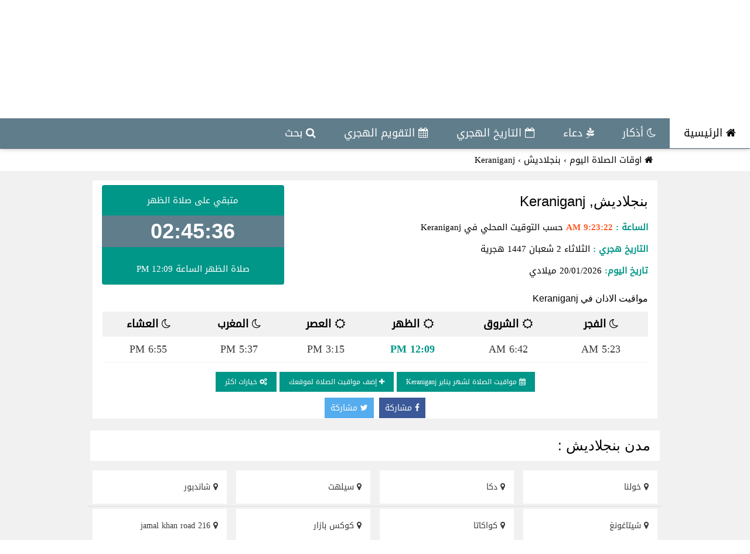

--- FILE ---
content_type: text/html; charset=UTF-8
request_url: https://timesprayer.today/ci2063-%D9%85%D9%88%D8%A7%D9%82%D9%8A%D8%AA-%D8%A7%D9%84%D8%B5%D9%84%D8%A7%D8%A9-%D9%81%D9%8A-keraniganj.html
body_size: 5753
content:
<!DOCTYPE html>
<html dir="rtl" lang="ar">
    <head>
<title>مواقيت الصلاة اليوم في Keraniganj</title>
<meta charset="UTF-8">
<meta http-equiv="X-UA-Compatible" content="IE=edge">
<meta name="viewport" content="width=device-width, initial-scale=1">
<meta name="keywords" content="مواقيت  الصلاة Keraniganj,Keraniganj,مواقيت الاذان اليوم في Keraniganj,صلاة الظهر,الفجر,العصر,المغرب,العشاء" />
<meta name="description" content="مواعيد او مواقيت الصلاة والاذان اليوم في Keraniganj لكل الفروض الفجر,الظهر, العصر, المغرب, العشاء ."/>
<meta name="robots" content="noodp"/>
<meta name="theme-color" content="#607d8b">
<meta name="google" content="notranslate">
<link rel="apple-touch-icon" sizes="57x57" href="https://timesprayer.today/images/favicon/apple-icon-57x57.png">
<link rel="apple-touch-icon" sizes="60x60" href="https://timesprayer.today/images/favicon/apple-icon-60x60.png">
<link rel="apple-touch-icon" sizes="72x72" href="https://timesprayer.today/images/favicon/apple-icon-72x72.png">
<link rel="apple-touch-icon" sizes="76x76" href="https://timesprayer.today/images/favicon/apple-icon-76x76.png">
<link rel="apple-touch-icon" sizes="114x114" href="https://timesprayer.today/images/favicon/apple-icon-114x114.png">
<link rel="apple-touch-icon" sizes="120x120" href="https://timesprayer.today/images/favicon/apple-icon-120x120.png">
<link rel="apple-touch-icon" sizes="144x144" href="https://timesprayer.today/images/favicon/apple-icon-144x144.png">
<link rel="apple-touch-icon" sizes="152x152" href="https://timesprayer.today/images/favicon/apple-icon-152x152.png">
<link rel="apple-touch-icon" sizes="180x180" href="https://timesprayer.today/images/favicon/apple-icon-180x180.png">
<link rel="icon" type="image/png" sizes="192x192"  href="https://timesprayer.today/images/favicon/android-icon-192x192.png">
<link rel="icon" type="image/png" sizes="32x32" href="https://timesprayer.today/images/favicon/favicon-32x32.png">
<link rel="icon" type="image/png" sizes="96x96" href="https://timesprayer.today/images/favicon/favicon-96x96.png">
<link rel="icon" type="image/png" sizes="16x16" href="https://timesprayer.today/images/favicon/favicon-16x16.png">
<link rel="manifest" href="https://timesprayer.today/images/favicon/manifest.json">
<meta name="msapplication-TileColor" content="#607d8b">
<meta name="msapplication-TileImage" content="https://timesprayer.today/images/favicon/ms-icon-144x144.png">

<meta property="og:locale" content="ar_AR" />
<meta property="og:type" content="article" />
<meta property="og:title" content="مواقيت الصلاة اليوم في Keraniganj" />
<meta property="og:description" content="مواعيد او مواقيت الصلاة والاذان اليوم في Keraniganj لكل الفروض الفجر,الظهر, العصر, المغرب, العشاء ." />
<meta property="og:url" content="https://timesprayer.today/ci2063-%d9%85%d9%88%d8%a7%d9%82%d9%8a%d8%aa-%d8%a7%d9%84%d8%b5%d9%84%d8%a7%d8%a9-%d9%81%d9%8a-keraniganj.html" />
<meta property="og:site_name" content="مواقيت الصلاة اليوم | مواعيد الصلاة اليوم" /> 
<meta property="og:image" content="https://timesprayer.today/images/bd-bangladesh-bigflag.gif" />
<meta property="og:image:width" content="447"/>
<meta property="og:image:height" content="302"/>
<link rel="image_src" type="image/png" href="https://timesprayer.today/images/bd-bangladesh-bigflag.gif" />
<link rel="preload" href="images/header_background.webp" as="image">
<link rel="stylesheet" href="https://timesprayer.today/css/w3.css">
<link rel="stylesheet" href="https://timesprayer.today/css/custome_style.css">
<link rel="preload" href="https://maxcdn.bootstrapcdn.com/font-awesome/4.7.0/css/font-awesome.min.css" as="style" onload="this.onload=null;this.rel='stylesheet'">
<noscript><link rel="stylesheet" href="https://maxcdn.bootstrapcdn.com/font-awesome/4.7.0/css/font-awesome.min.css"></noscript>
</head>
<body>

<!-- Navbar -->
<div class="w3-top">
    <div class="w3-bar w3-blue-gray w3-card-2 w3-left-align w3-large">
        <a class="w3-bar-item w3-button w3-hide-large w3-right w3-padding-large w3-hover-white w3-large w3-blue-gray" href="javascript:void(0);" onclick="myFunction('navDemo')" title="Toggle Navigation Menu"><i class="fa fa-bars"></i></a>
        <a href="https://timesprayer.today" title="مواقيت الصلاة اليوم" class="w3-bar-item w3-button w3-padding-large w3-white"><i class="fa fa-home" aria-hidden="true"></i> الرئيسية</a>
        <a href="https://timesprayer.today/athkar.html" title="أذكار Athkar" class="w3-bar-item w3-button w3-hide-small w3-padding-large w3-hover-white"><i class="fa fa-moon-o" aria-hidden="true"></i> أذكار</a>
        <a href="https://timesprayer.today/dua.html" title="دعاء dua" class="w3-bar-item w3-button w3-hide-small w3-padding-large w3-hover-white"><i class="fa fa-pagelines" aria-hidden="true"></i> دعاء</a>
        <a href="https://datehijri.com" target="_blank" title="التاريخ الهجري Hijri Date" class="w3-bar-item w3-button w3-hide-small w3-padding-large w3-hover-white"><i class="fa fa-calendar-o" aria-hidden="true"></i> التاريخ الهجري</a>
        <a href="https://calendarhijri.com" target="_blank" title="التقويم الهجري Hijri Calendar" class="w3-bar-item w3-button w3-hide-small w3-padding-large w3-hover-white"><i class="fa fa-calendar" aria-hidden="true"></i> التقويم الهجري</a>
        <a href="https://timesprayer.today/search" title="البحث عن مواقيت الصلاة" class="w3-bar-item w3-button w3-hide-small w3-padding-large w3-hover-white"><i class="fa fa-search" aria-hidden="true"></i> بحث</a>
    </div>

    <!-- Navbar on small screens -->
    <div id="navDemo" class="w3-bar-block w3-white w3-hide w3-hide-large w3-hide-medium w3-large w3-border-bottom">
        <a href="https://timesprayer.today/athkar.html" title="أذكار Athkar" class="w3-bar-item w3-button w3-padding-large w3-border-bottom"><i class="fa fa-moon-o" aria-hidden="true"></i> أذكار</a>
        <a href="https://timesprayer.today/dua.html" title="دعاء dua" class="w3-bar-item w3-button w3-padding-large w3-border-bottom"><i class="fa fa-pagelines" aria-hidden="true"></i> دعاء</a>
        <a href="https://datehijri.com" target="_blank" title="التاريخ الهجري Hijri Date" class="w3-bar-item w3-button w3-padding-large w3-border-bottom"><i class="fa fa-calendar" aria-hidden="true"></i> التاريخ الهجري</a>
        <a href="https://calendarhijri.com" target="_blank" title="التقويم الهجري Hijri Calendar" class="w3-bar-item w3-button w3-padding-large w3-border-bottom"><i class="fa fa-calendar-o" aria-hidden="true"></i> التقويم الهجري</a>
        <a href="https://timesprayer.today/search" title="البحث عن مواقيت الصلاة" class="w3-bar-item w3-button w3-padding-large w3-border-bottom"><i class="fa fa-search" aria-hidden="true"></i> بحث</a>
     </div>
</div>
<div data-ng-app="myApp" data-ng-controller="myCtrl">
        <!-- Header -->
<header class="w3-container w3-blue-gray w3-center" style="padding:50px 16px;background: url(images/header_background.webp);background-size:auto 100%">
    <h1 class="w3-margin"><a href="https://timesprayer.today/ci2063-%D9%85%D9%88%D8%A7%D9%82%D9%8A%D8%AA-%D8%A7%D9%84%D8%B5%D9%84%D8%A7%D8%A9-%D9%81%D9%8A-keraniganj.html" title="مواقيت الصلاة اليوم في Keraniganj">مواقيت الصلاة اليوم في Keraniganj</a></h1>
    <p class="w3-xlarge">مواعيد او مواقيت الصلاة والاذان اليوم في Keraniganj لكل الفروض الفجر,الظهر, العصر, المغرب, العشاء .</p>    </header>
<style type="text/css">
ol {
    list-style: none;
    margin:0;
    padding:0px;
}
ol li {
    display: inline;
}
ol li a {
    text-decoration: none;
}
ol li a:hover {
    color: #3B4E13;
    text-decoration: underline;
}
</style>
<div id="dirpath" class="w3-content w3-white w3-hide-small w3-padding">
<ol class="breadcrumb txt-right" itemscope itemtype="http://schema.org/BreadcrumbList">
            <li itemprop="itemListElement" itemscope
            itemtype="http://schema.org/ListItem">
            <a itemprop="item" href="https://timesprayer.today">
            <span itemprop="name"><i class="fa fa-home" aria-hidden="true"></i> اوقات الصلاة اليوم</span></a>
            <meta itemprop="position" content="1 " />
        </li> ›
            <li itemprop="itemListElement" itemscope
            itemtype="http://schema.org/ListItem">
            <a itemprop="item" href="https://timesprayer.today/c18-bangladesh-prayer-times.html">
            <span itemprop="name">بنجلاديش</span></a>
            <meta itemprop="position" content="2 " />
        </li> ›
            <li itemprop="itemListElement" itemscope
            itemtype="http://schema.org/ListItem">
            <span itemprop="name">Keraniganj</span>
            <meta itemprop="position" content="3" />
    </li>
</ol>
</div>

        
<!-- First Grid -->
<div id="fullpage" class="w3-row-padding w3-padding-8 w3-container w3-light-gray">
            <div class="w3-content">
   <div class="w3-container w3-white w3-row w3-padding-8" style="margin:8px;">
    <div class="w3-col m12">
<!-- tp_today_auto_size -->
<ins class="adsbygoogle"
     style="display:block"
     data-ad-client="ca-pub-9184638470810001"
     data-ad-slot="1397419061"
     data-ad-format="auto"></ins>
<script>
(adsbygoogle = window.adsbygoogle || []).push({});
</script>
    </div>
    <div class="w3-col m8">
        <h3>بنجلاديش, Keraniganj</h3>
        <p><b class="w3-text-teal w3-mobile">الساعة :</b> <b id="theTime" class="w3-text-deep-orange">09:23:18 am</b> حسب التوقيت المحلي في Keraniganj</p>
        <p><b class="w3-text-teal w-mobile">التاريخ هجري :</b> الثلاثاء 2 شعبان 1447 هجرية </p>
        <p><b class="w3-text-teal w-mobile">تاريخ اليوم:</b> 20/01/2026 ميلادي</p>
    </div>

    <div class="w3-col m4 w3-center w3-teal w3-round">
     <p>متبقي على صلاة الظهر</p>
     <div class="w3-blue-gray">
    <h1 style="font-weight: bold" id="prayerTimeCountDown">--:--:--</h1>
  </div>
    <div class="w3-padding-16"> صلاة الظهر الساعة 12:09 PM</div>
    </div>
    <div class="w3-col m12" itemscope itemtype="http://schema.org/Table">
        <h2 itemprop="about" style="font-size:16px;">مواقيت الاذان في Keraniganj</h2>
<table class="prayer-table w3-table w3-centered w3-text-dark-gray w3-large w3-border-bottom w3-border-light-gray">
    <thead>
<tr class="w3-light-gray">
  <th><a href="https://timesprayer.today/fajr-ci2063-صلاة-الفجر-في-keraniganj.html" title="صلاة الفجر في Keraniganj"><i class="fa fa-moon-o" aria-hidden="true"></i> الفجر</a></th>
  <th><a href="https://timesprayer.today/sunrise-ci2063-صلاة-الشروق-في-keraniganj.html" title="صلاة الشروق في Keraniganj"><i class="fa fa-sun-o" aria-hidden="true"></i> الشروق</a></th>
  <th><a href="https://timesprayer.today/dhuhr-ci2063-صلاة-الظهر-في-keraniganj.html" title="صلاة الظهر في Keraniganj"><i class="fa fa-sun-o" aria-hidden="true"></i> الظهر</a></th>
  <th><a href="https://timesprayer.today/asr-ci2063-صلاة-العصر-في-keraniganj.html" title="صلاة العصر في Keraniganj"><i class="fa fa-sun-o" aria-hidden="true"></i> العصر</a></th>
  <th><a href="https://timesprayer.today/maghrib-ci2063-صلاة-المغرب-في-keraniganj.html" title="صلاة المغرب Keraniganj"><i class="fa fa-moon-o" aria-hidden="true"></i> المغرب</a></th>
  <th><a href="https://timesprayer.today/isha-ci2063-صلاة-العشاء-في-keraniganj.html" title="صلاة العشاء في Keraniganj"><i class="fa fa-moon-o" aria-hidden="true"></i> العشاء</a></th>
</tr>
</thead>
<tbody>
<tr>
         <td>5:23 AM</td>
           <td>6:42 AM</td>
           <td class="w3-text-teal bold-text">12:09 PM</td>
           <td>3:15 PM</td>
               <td>5:37 PM</td>
           <td>6:55 PM</td>
    </tr>
</tbody>
</table>

  </div>


    <div class="w3-col m12">
        <div class="w3-center w3-margin-top morebuttons">
        <a href="https://timesprayer.today/2063-month01-year2026.html" class="w3-button w3-teal w3-small w3-margin-bottom w3-mobile" title="01-2026 جدول مواقيت الصلاة شهر يناير keraniganj"><i class="fa fa-calendar" aria-hidden="true"></i> مواقيت الصلاة لشهر يناير Keraniganj</a>
        <a href="https://timesprayer.today/widget2063-كود-مواقيت-الصلاة-لموقعك.html" class="w3-button w3-teal w3-small w3-margin-bottom w3-mobile" title="كود او اضافة اوقات الصلاة في keraniganj الى موقعك"><i class="fa fa-plus" aria-hidden="true"></i> إضف مواقيت الصلاة لموقعك</a>
        <button onclick="myFunction('moreOption1')" class="w3-button w3-teal w3-small w3-margin-bottom w3-mobile"><i class="fa fa-cogs" aria-hidden="true"></i> خيارات اكثر</button>
        </div>
        <div id="moreOption1" class="w3-hide">
        <form>
<div class="w3-col m3 w3-padding-tiny">
  <label class="w3-text-teal"><b>طريقة الحساب :</b></label>
 <select class="w3-input w3-border w3-light-grey" data-ng-change="changeMethod(methodPrayer)" data-ng-model="methodPrayer" data-ng-init="methodPrayer='1'">
        <option value="0">اثناء عشري</option>
        <option value="1">جامعة العلوم الإسلامية، كراتشي</option>
        <option value="2">الجمعية الإسلامية لأمريكا الشمالية</option>
        <option value="3">رابطة العالم الإسلامي </option>
        <option value="4">جامعة أم القرى  , مكة</option>
        <option value="5">الهيئة المصرية العامة للمساحة</option>
        <option value="6">معهد الجيوفيزياء، جامعة طهران</option>
        <option value="7">الهيئة المصرية العامة للمساحة 2</option>
        <option value="8">جامعة أم القرى (فقط في رمضان) , مكة</option>
        <option value="9">منطقة الخليج</option>
        <option value="10">الكويت</option>
        <option value="11">قطر</option>
        <option value="12">هيئة المجلس الإسلامي السنغافوري (مویس)</option>
        <option value="13">اتحاد المنظمات الإسلامية في فرنسا</option>
        <option value="14">إدارة الشؤون الدينية في تركيا</option>
      </select>

</div>
<div class="w3-col m3 w3-padding-tiny">
  <label class="w3-text-teal"><b>طريقة حساب العصر :</b></label>
 <select class="w3-input w3-border w3-light-grey" data-ng-change="changeAsrMethod(asrMethod)" data-ng-model="asrMethod" data-ng-init="asrMethod='0'">
    <option value="0" selected>شافعي (الافتراضي)</option>
    <option value="1">حنفي</option>
  </select>

</div>
<div class="w3-col m3 w3-padding-tiny">
  <label class="w3-text-teal"><b>صيغة الوقت :</b></label>
 <select class="w3-input w3-border w3-light-grey" data-ng-change="changeTimeFormat(timeFormat)" data-ng-model="timeFormat" data-ng-init="timeFormat='1'">
    <option value="1" selected>نظام 12 ساعة (الافتراضي)</option>
    <option value="0">نظام 24 ساعة</option>
  </select>

</div>
<div class="w3-col m3 w3-padding-tiny">
    <label class="w3-text-teal"><b>تصحيح التاريخ الهجري:</b></label>
 <select class="w3-input w3-border w3-light-grey" data-ng-change="changecorrecutHijri(correctHijri)" data-ng-model="correctHijri" data-ng-init="correctHijri='0'">
        <option value="4">+2</option>
        <option value="3">+1</option>
        <option value="0" selected>0 (الافتراضي)</option>
        <option value="2">-1</option>
        <option value="1">-2</option>
    </select>
</div>
</form>
 <div class="clear"></div>
        </div>
     </div>
     <div class="w3-col m12 w3-center">

<a href="https://www.facebook.com/sharer/sharer.php?u=https://timesprayer.today/ci2063-%D9%85%D9%88%D8%A7%D9%82%D9%8A%D8%AA-%D8%A7%D9%84%D8%B5%D9%84%D8%A7%D8%A9-%D9%81%D9%8A-keraniganj.html" target="_blank" class="so-but so-but-facebook so-but-mobile" rel="nofollow"><i class="fa fa-facebook"></i> مشاركة</a>
<a href="https://twitter.com/share?url=https://timesprayer.today/ci2063-%D9%85%D9%88%D8%A7%D9%82%D9%8A%D8%AA-%D8%A7%D9%84%D8%B5%D9%84%D8%A7%D8%A9-%D9%81%D9%8A-keraniganj.html&amp;text=بنجلاديش, keraniganj +%0A+++++%D8%A7%D9%84%D9%81%D8%AC%D8%B1%285%3A23+AM%29+%0A+++++%D8%A7%D9%84%D8%B4%D8%B1%D9%88%D9%82%286%3A42+AM%29+%0A+++++%D8%A7%D9%84%D8%B8%D9%87%D8%B1%2812%3A09+PM%29+%0A+++++%D8%A7%D9%84%D8%B9%D8%B5%D8%B1%283%3A15+PM%29+%0A+++++%D8%A7%D9%84%D9%85%D8%BA%D8%B1%D8%A8%285%3A37+PM%29+%0A+++++%D8%A7%D9%84%D8%B9%D8%B4%D8%A7%D8%A1%286%3A55+PM%29 %0A++++" target="_blank" class="so-but so-but-twitter so-but-mobile w3-hide-small" rel="nofollow"><i class="fa fa-twitter"></i> مشاركة</a>
<a href="twitter:///post?message=بنجلاديش, keraniganj +%0A+++++%D8%A7%D9%84%D9%81%D8%AC%D8%B1%285%3A23+AM%29+%0A+++++%D8%A7%D9%84%D8%B4%D8%B1%D9%88%D9%82%286%3A42+AM%29+%0A+++++%D8%A7%D9%84%D8%B8%D9%87%D8%B1%2812%3A09+PM%29+%0A+++++%D8%A7%D9%84%D8%B9%D8%B5%D8%B1%283%3A15+PM%29+%0A+++++%D8%A7%D9%84%D9%85%D8%BA%D8%B1%D8%A8%285%3A37+PM%29+%0A+++++%D8%A7%D9%84%D8%B9%D8%B4%D8%A7%D8%A1%286%3A55+PM%29 %0A++++https://timesprayer.today/ci2063-%D9%85%D9%88%D8%A7%D9%82%D9%8A%D8%AA-%D8%A7%D9%84%D8%B5%D9%84%D8%A7%D8%A9-%D9%81%D9%8A-keraniganj.html" target="_blank" class="so-but so-but-twitter so-but-mobile  w3-hide-large w3-hide-medium" rel="nofollow"><i class="fa fa-twitter"></i> مشاركة</a>
<a href="whatsapp://send?text=بنجلاديش, keraniganj +%0A+++++%D8%A7%D9%84%D9%81%D8%AC%D8%B1%285%3A23+AM%29+%0A+++++%D8%A7%D9%84%D8%B4%D8%B1%D9%88%D9%82%286%3A42+AM%29+%0A+++++%D8%A7%D9%84%D8%B8%D9%87%D8%B1%2812%3A09+PM%29+%0A+++++%D8%A7%D9%84%D8%B9%D8%B5%D8%B1%283%3A15+PM%29+%0A+++++%D8%A7%D9%84%D9%85%D8%BA%D8%B1%D8%A8%285%3A37+PM%29+%0A+++++%D8%A7%D9%84%D8%B9%D8%B4%D8%A7%D8%A1%286%3A55+PM%29 %0A++++https://timesprayer.today/ci2063-%D9%85%D9%88%D8%A7%D9%82%D9%8A%D8%AA-%D8%A7%D9%84%D8%B5%D9%84%D8%A7%D8%A9-%D9%81%D9%8A-keraniganj.html" target="_blank" class="so-but so-but-whatsapp so-but-mobile w3-hide-large w3-hide-medium" rel="nofollow"><i class="fa fa-whatsapp"></i> مشاركة</a>
     </div>
  </div>
</div> 
<div class="w3-content">
<div class="w3-padding-tiny"><h3 class="w3-white w3-padding">مدن بنجلاديش :</h3></div>
     <ul class="w3-ul w3-row listcities">
             <li class="w3-padding-small w3-col m3" style="display: inline-block">
       <div class="w3-white w3-padding-16">
        <h5><a href="https://timesprayer.today/ci12979-مواقيت-الصلاة-في-خولنا.html" title=" مواقيت الصلاة في خولنا" class="w3-text-dark-gray"><i class="fa fa-map-marker" aria-hidden="true"></i> خولنا</a></h5>
      </div>
    </li>
            <li class="w3-padding-small w3-col m3" style="display: inline-block">
       <div class="w3-white w3-padding-16">
        <h5><a href="https://timesprayer.today/ci603-مواقيت-الصلاة-في-دكا.html" title=" مواقيت الصلاة في دكا" class="w3-text-dark-gray"><i class="fa fa-map-marker" aria-hidden="true"></i> دكا</a></h5>
      </div>
    </li>
            <li class="w3-padding-small w3-col m3" style="display: inline-block">
       <div class="w3-white w3-padding-16">
        <h5><a href="https://timesprayer.today/ci3516-مواقيت-الصلاة-في-سيلهت.html" title=" مواقيت الصلاة في سيلهت" class="w3-text-dark-gray"><i class="fa fa-map-marker" aria-hidden="true"></i> سيلهت</a></h5>
      </div>
    </li>
            <li class="w3-padding-small w3-col m3" style="display: inline-block">
       <div class="w3-white w3-padding-16">
        <h5><a href="https://timesprayer.today/ci19751-مواقيت-الصلاة-في-شاندبور.html" title=" مواقيت الصلاة في شاندبور" class="w3-text-dark-gray"><i class="fa fa-map-marker" aria-hidden="true"></i> شاندبور</a></h5>
      </div>
    </li>
            <li class="w3-padding-small w3-col m3" style="display: inline-block">
       <div class="w3-white w3-padding-16">
        <h5><a href="https://timesprayer.today/ci4023-مواقيت-الصلاة-في-شيتاغونغ.html" title=" مواقيت الصلاة في شيتاغونغ" class="w3-text-dark-gray"><i class="fa fa-map-marker" aria-hidden="true"></i> شيتاغونغ</a></h5>
      </div>
    </li>
            <li class="w3-padding-small w3-col m3" style="display: inline-block">
       <div class="w3-white w3-padding-16">
        <h5><a href="https://timesprayer.today/ci20072-مواقيت-الصلاة-في-كواكاتا.html" title=" مواقيت الصلاة في كواكاتا" class="w3-text-dark-gray"><i class="fa fa-map-marker" aria-hidden="true"></i> كواكاتا</a></h5>
      </div>
    </li>
            <li class="w3-padding-small w3-col m3" style="display: inline-block">
       <div class="w3-white w3-padding-16">
        <h5><a href="https://timesprayer.today/ci13598-مواقيت-الصلاة-في-كوكس-بازار.html" title=" مواقيت الصلاة في كوكس-بازار" class="w3-text-dark-gray"><i class="fa fa-map-marker" aria-hidden="true"></i> كوكس بازار</a></h5>
      </div>
    </li>
            <li class="w3-padding-small w3-col m3" style="display: inline-block">
       <div class="w3-white w3-padding-16">
        <h5><a href="https://timesprayer.today/ci11949-مواقيت-الصلاة-في-216-jamal-khan-road.html" title=" مواقيت الصلاة في 216-jamal-khan-road" class="w3-text-dark-gray"><i class="fa fa-map-marker" aria-hidden="true"></i> 216 jamal khan road</a></h5>
      </div>
    </li>
            <li class="w3-padding-small w3-col m3" style="display: inline-block">
       <div class="w3-white w3-padding-16">
        <h5><a href="https://timesprayer.today/ci28349-مواقيت-الصلاة-في-barisal.html" title=" مواقيت الصلاة في barisal" class="w3-text-dark-gray"><i class="fa fa-map-marker" aria-hidden="true"></i> barisal</a></h5>
      </div>
    </li>
            <li class="w3-padding-small w3-col m3" style="display: inline-block">
       <div class="w3-white w3-padding-16">
        <h5><a href="https://timesprayer.today/ci41521-مواقيت-الصلاة-في-bogura.html" title=" مواقيت الصلاة في bogura" class="w3-text-dark-gray"><i class="fa fa-map-marker" aria-hidden="true"></i> bogura</a></h5>
      </div>
    </li>
            <li class="w3-padding-small w3-col m3" style="display: inline-block">
       <div class="w3-white w3-padding-16">
        <h5><a href="https://timesprayer.today/ci10803-مواقيت-الصلاة-في-chittagong.html" title=" مواقيت الصلاة في chittagong" class="w3-text-dark-gray"><i class="fa fa-map-marker" aria-hidden="true"></i> chittagong</a></h5>
      </div>
    </li>
            <li class="w3-padding-small w3-col m3" style="display: inline-block">
       <div class="w3-white w3-padding-16">
        <h5><a href="https://timesprayer.today/ci37313-مواقيت-الصلاة-في-cox039s-bazar.html" title=" مواقيت الصلاة في cox039s-bazar" class="w3-text-dark-gray"><i class="fa fa-map-marker" aria-hidden="true"></i> cox039s bazar</a></h5>
      </div>
    </li>
            <li class="w3-padding-small w3-col m3" style="display: inline-block">
       <div class="w3-white w3-padding-16">
        <h5><a href="https://timesprayer.today/ci37314-مواقيت-الصلاة-في-cox039s-bazar.html" title=" مواقيت الصلاة في cox039s-bazar" class="w3-text-dark-gray"><i class="fa fa-map-marker" aria-hidden="true"></i> cox039s bazar</a></h5>
      </div>
    </li>
            <li class="w3-padding-small w3-col m3" style="display: inline-block">
       <div class="w3-white w3-padding-16">
        <h5><a href="https://timesprayer.today/ci37315-مواقيت-الصلاة-في-cox039s-bazar.html" title=" مواقيت الصلاة في cox039s-bazar" class="w3-text-dark-gray"><i class="fa fa-map-marker" aria-hidden="true"></i> cox039s bazar</a></h5>
      </div>
    </li>
            <li class="w3-padding-small w3-col m3" style="display: inline-block">
       <div class="w3-white w3-padding-16">
        <h5><a href="https://timesprayer.today/ci37312-مواقيت-الصلاة-في-cox039s-bazar.html" title=" مواقيت الصلاة في cox039s-bazar" class="w3-text-dark-gray"><i class="fa fa-map-marker" aria-hidden="true"></i> cox039s bazar</a></h5>
      </div>
    </li>
            <li class="w3-padding-small w3-col m3" style="display: inline-block">
       <div class="w3-white w3-padding-16">
        <h5><a href="https://timesprayer.today/ci37316-مواقيت-الصلاة-في-cox039s-bazar.html" title=" مواقيت الصلاة في cox039s-bazar" class="w3-text-dark-gray"><i class="fa fa-map-marker" aria-hidden="true"></i> cox039s bazar</a></h5>
      </div>
    </li>
            <li class="w3-padding-small w3-col m3" style="display: inline-block">
       <div class="w3-white w3-padding-16">
        <h5><a href="https://timesprayer.today/ci41448-مواقيت-الصلاة-في-cox039s-bazar.html" title=" مواقيت الصلاة في cox039s-bazar" class="w3-text-dark-gray"><i class="fa fa-map-marker" aria-hidden="true"></i> cox039s bazar</a></h5>
      </div>
    </li>
            <li class="w3-padding-small w3-col m3" style="display: inline-block">
       <div class="w3-white w3-padding-16">
        <h5><a href="https://timesprayer.today/ci37311-مواقيت-الصلاة-في-cox039s-bazar.html" title=" مواقيت الصلاة في cox039s-bazar" class="w3-text-dark-gray"><i class="fa fa-map-marker" aria-hidden="true"></i> cox039s bazar</a></h5>
      </div>
    </li>
            <li class="w3-padding-small w3-col m3" style="display: inline-block">
       <div class="w3-white w3-padding-16">
        <h5><a href="https://timesprayer.today/ci37309-مواقيت-الصلاة-في-cox039s-bazar.html" title=" مواقيت الصلاة في cox039s-bazar" class="w3-text-dark-gray"><i class="fa fa-map-marker" aria-hidden="true"></i> cox039s bazar</a></h5>
      </div>
    </li>
            <li class="w3-padding-small w3-col m3" style="display: inline-block">
       <div class="w3-white w3-padding-16">
        <h5><a href="https://timesprayer.today/ci37308-مواقيت-الصلاة-في-cox039s-bazar.html" title=" مواقيت الصلاة في cox039s-bazar" class="w3-text-dark-gray"><i class="fa fa-map-marker" aria-hidden="true"></i> cox039s bazar</a></h5>
      </div>
    </li>
            <li class="w3-padding-small w3-col m3" style="display: inline-block">
       <div class="w3-white w3-padding-16">
        <h5><a href="https://timesprayer.today/ci37307-مواقيت-الصلاة-في-cox039s-bazar.html" title=" مواقيت الصلاة في cox039s-bazar" class="w3-text-dark-gray"><i class="fa fa-map-marker" aria-hidden="true"></i> cox039s bazar</a></h5>
      </div>
    </li>
            <li class="w3-padding-small w3-col m3" style="display: inline-block">
       <div class="w3-white w3-padding-16">
        <h5><a href="https://timesprayer.today/ci20305-مواقيت-الصلاة-في-cox039s-bazar.html" title=" مواقيت الصلاة في cox039s-bazar" class="w3-text-dark-gray"><i class="fa fa-map-marker" aria-hidden="true"></i> cox039s bazar</a></h5>
      </div>
    </li>
            <li class="w3-padding-small w3-col m3" style="display: inline-block">
       <div class="w3-white w3-padding-16">
        <h5><a href="https://timesprayer.today/ci26119-مواقيت-الصلاة-في-cox039s-bazar.html" title=" مواقيت الصلاة في cox039s-bazar" class="w3-text-dark-gray"><i class="fa fa-map-marker" aria-hidden="true"></i> cox039s bazar</a></h5>
      </div>
    </li>
            <li class="w3-padding-small w3-col m3" style="display: inline-block">
       <div class="w3-white w3-padding-16">
        <h5><a href="https://timesprayer.today/ci20304-مواقيت-الصلاة-في-cox039s-bazar.html" title=" مواقيت الصلاة في cox039s-bazar" class="w3-text-dark-gray"><i class="fa fa-map-marker" aria-hidden="true"></i> cox039s bazar</a></h5>
      </div>
    </li>
            <li class="w3-padding-small w3-col m3" style="display: inline-block">
       <div class="w3-white w3-padding-16">
        <h5><a href="https://timesprayer.today/ci20303-مواقيت-الصلاة-في-cox039s-bazar.html" title=" مواقيت الصلاة في cox039s-bazar" class="w3-text-dark-gray"><i class="fa fa-map-marker" aria-hidden="true"></i> cox039s bazar</a></h5>
      </div>
    </li>
            <li class="w3-padding-small w3-col m3" style="display: inline-block">
       <div class="w3-white w3-padding-16">
        <h5><a href="https://timesprayer.today/ci16029-مواقيت-الصلاة-في-cox039s-bazar.html" title=" مواقيت الصلاة في cox039s-bazar" class="w3-text-dark-gray"><i class="fa fa-map-marker" aria-hidden="true"></i> cox039s bazar</a></h5>
      </div>
    </li>
            <li class="w3-padding-small w3-col m3" style="display: inline-block">
       <div class="w3-white w3-padding-16">
        <h5><a href="https://timesprayer.today/ci41554-مواقيت-الصلاة-في-cox039s-bazar.html" title=" مواقيت الصلاة في cox039s-bazar" class="w3-text-dark-gray"><i class="fa fa-map-marker" aria-hidden="true"></i> cox039s bazar</a></h5>
      </div>
    </li>
            <li class="w3-padding-small w3-col m3" style="display: inline-block">
       <div class="w3-white w3-padding-16">
        <h5><a href="https://timesprayer.today/ci45699-مواقيت-الصلاة-في-cox039s-bazar.html" title=" مواقيت الصلاة في cox039s-bazar" class="w3-text-dark-gray"><i class="fa fa-map-marker" aria-hidden="true"></i> cox039s bazar</a></h5>
      </div>
    </li>
            <li class="w3-padding-small w3-col m3" style="display: inline-block">
       <div class="w3-white w3-padding-16">
        <h5><a href="https://timesprayer.today/ci35018-مواقيت-الصلاة-في-dalai-nagar.html" title=" مواقيت الصلاة في dalai-nagar" class="w3-text-dark-gray"><i class="fa fa-map-marker" aria-hidden="true"></i> dalai nagar</a></h5>
      </div>
    </li>
            <li class="w3-padding-small w3-col m3" style="display: inline-block">
       <div class="w3-white w3-padding-16">
        <h5><a href="https://timesprayer.today/ci12509-مواقيت-الصلاة-في-dhaka.html" title=" مواقيت الصلاة في dhaka" class="w3-text-dark-gray"><i class="fa fa-map-marker" aria-hidden="true"></i> dhaka</a></h5>
      </div>
    </li>
            <li class="w3-padding-small w3-col m3" style="display: inline-block">
       <div class="w3-white w3-padding-16">
        <h5><a href="https://timesprayer.today/ci48446-مواقيت-الصلاة-في-feni.html" title=" مواقيت الصلاة في feni" class="w3-text-dark-gray"><i class="fa fa-map-marker" aria-hidden="true"></i> feni</a></h5>
      </div>
    </li>
            <li class="w3-padding-small w3-col m3" style="display: inline-block">
       <div class="w3-white w3-padding-16">
        <h5><a href="https://timesprayer.today/ci35017-مواقيت-الصلاة-في-gohira.html" title=" مواقيت الصلاة في gohira" class="w3-text-dark-gray"><i class="fa fa-map-marker" aria-hidden="true"></i> gohira</a></h5>
      </div>
    </li>
            <li class="w3-padding-small w3-col m3" style="display: inline-block">
       <div class="w3-white w3-padding-16">
        <h5><a href="https://timesprayer.today/ci2063-مواقيت-الصلاة-في-keraniganj.html" title=" مواقيت الصلاة في keraniganj" class="w3-text-dark-gray"><i class="fa fa-map-marker" aria-hidden="true"></i> keraniganj</a></h5>
      </div>
    </li>
            <li class="w3-padding-small w3-col m3" style="display: inline-block">
       <div class="w3-white w3-padding-16">
        <h5><a href="https://timesprayer.today/ci37306-مواقيت-الصلاة-في-kuakata.html" title=" مواقيت الصلاة في kuakata" class="w3-text-dark-gray"><i class="fa fa-map-marker" aria-hidden="true"></i> kuakata</a></h5>
      </div>
    </li>
            <li class="w3-padding-small w3-col m3" style="display: inline-block">
       <div class="w3-white w3-padding-16">
        <h5><a href="https://timesprayer.today/ci44997-مواقيت-الصلاة-في-madaripur.html" title=" مواقيت الصلاة في madaripur" class="w3-text-dark-gray"><i class="fa fa-map-marker" aria-hidden="true"></i> madaripur</a></h5>
      </div>
    </li>
            <li class="w3-padding-small w3-col m3" style="display: inline-block">
       <div class="w3-white w3-padding-16">
        <h5><a href="https://timesprayer.today/ci21026-مواقيت-الصلاة-في-manikganj.html" title=" مواقيت الصلاة في manikganj" class="w3-text-dark-gray"><i class="fa fa-map-marker" aria-hidden="true"></i> manikganj</a></h5>
      </div>
    </li>
        </ul>

    </div><div class="w3-center">
<div class="w3-bar">
  <a href="https://timesprayer.today/c18-bangladesh-prayer-times.html" class="w3-button w3-teal" title="مواقيت الصلاة في مدن بنجلاديش">تصفح المزيد من المدن</a>
</div>

</div>

    <div style="clear: both"></div>
</div>
</div>
<a href="search" class="searchButton w3-blue-gray w3-card-4 w3-hide-large w3-hide-medium">
<i class="fa fa-search" aria-hidden="true"></i>
</a>
<!-- Footer -->
<footer class="w3-container w3-padding-16 w3-center w3-opacity">                 
 <p>Powered by MRSD | <a href="https://timesprayer.today/privacy-policy.html" title="سياسة الخصوصية">Privacy Policy.</a> S3.</p>
</footer>
<script src="https://timesprayer.today/js/angular.min.js"></script>
<script type="text/javascript">
var siteURL = 'https://timesprayer.today';
function myFunction(id) {
        var x = document.getElementById(id);
        if (x.className.indexOf("w3-show") == -1) {
                x.className += " w3-show";
        } else {
                x.className = x.className.replace(" w3-show", "");
        }
}
</script>
<script type="text/javascript">
    var keyNextPrayer = 2;
    var prayerMethod = 1;
    var asrMethod = 0;
    var tformat = 1;
    var hijricorrect = 0;
    var timezonearea = 'Asia/Dhaka';
    var citydatetimeasarray = ["2026","01","20","09","23","18"];
    var citynextpraytimeasarray = ["2026","01","20","12","09","00"];
</script>
<script src="https://timesprayer.today/js/prayercounter.1.0.js"></script>


<script>
function afterLoad(){
    setTimeout(function downloadJs() {
    var element = document.createElement("script");
    element.async = true;
    element.src = "//pagead2.googlesyndication.com/pagead/js/adsbygoogle.js";
    document.body.appendChild(element);
    (adsbygoogle = window.adsbygoogle || []).push({
    google_ad_client: "ca-pub-9184638470810001",
    enable_page_level_ads: true
    });
    }, 3000);
}     
if (window.addEventListener)
window.addEventListener("load", afterLoad, false);
else if (window.attachEvent)
window.attachEvent("onload", afterLoad);
else window.onload = afterLoad;
  (function(i,s,o,g,r,a,m){i['GoogleAnalyticsObject']=r;i[r]=i[r]||function(){
  (i[r].q=i[r].q||[]).push(arguments)},i[r].l=1*new Date();a=s.createElement(o),
  m=s.getElementsByTagName(o)[0];a.async=1;a.src=g;m.parentNode.insertBefore(a,m)
  })(window,document,'script','https://www.google-analytics.com/analytics.js','ga');

  ga('create', 'UA-102079055-1', 'auto');
  ga('send', 'pageview');

</script>

</body>
</html>
